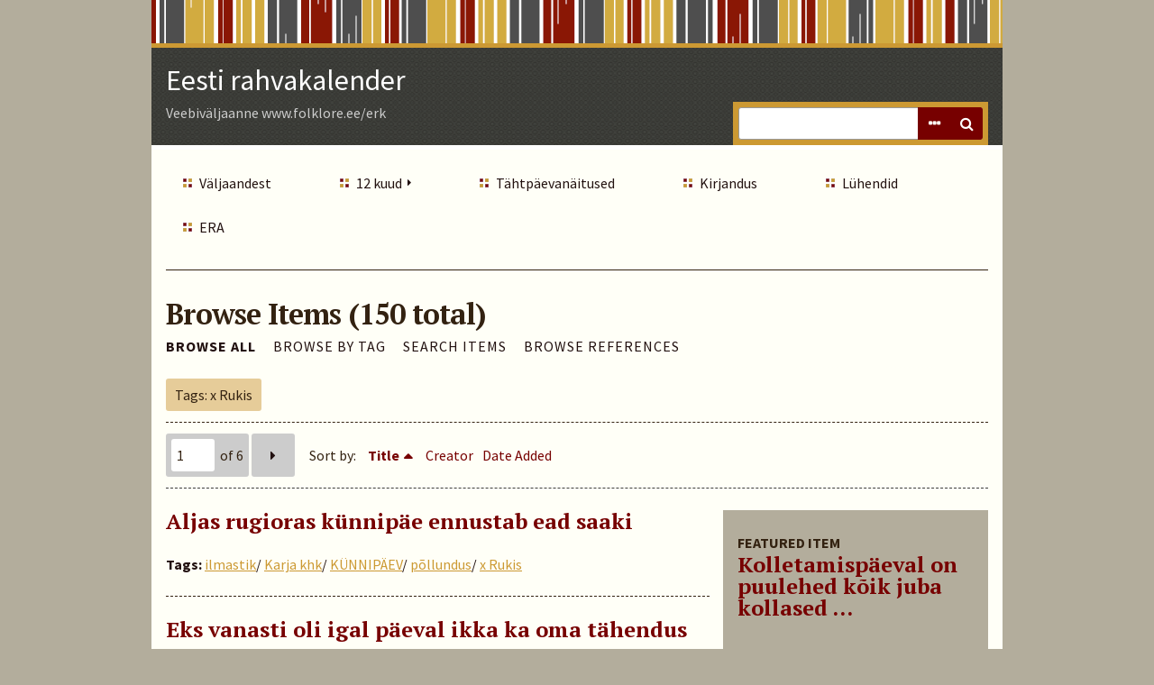

--- FILE ---
content_type: text/html; charset=utf-8
request_url: https://www.folklore.ee/erk/items/browse?tags=x+Rukis&sort_field=Dublin+Core%2CTitle&sort_dir=a
body_size: 5561
content:
<!DOCTYPE html>
<html lang="en-US" class="fall">
<head>
    <meta charset="utf-8">
    <meta name="viewport" content="width=device-width, initial-scale=1.0, maximum-scale=1.0, minimum-scale=1.0, user-scalable=yes" />
        <meta name="description" content="Veebiväljaanne www.folklore.ee/erk" />
    
    <title>Eesti rahvakalender | Browse Items</title>

    <link rel="alternate" type="application/rss+xml" title="Omeka RSS Feed" href="/erk/items/browse?tags=x+Rukis&amp;sort_field=Dublin+Core%2CTitle&amp;sort_dir=a&amp;output=rss2" /><link rel="alternate" type="application/atom+xml" title="Omeka Atom Feed" href="/erk/items/browse?tags=x+Rukis&amp;sort_field=Dublin+Core%2CTitle&amp;sort_dir=a&amp;output=atom" />
    <!-- Plugin Stuff -->
    
    <!-- Stylesheets -->
    <link href="/erk/plugins/Reference/views/public/css/reference.css?v=2.7" media="all" rel="stylesheet" type="text/css" >
<link href="/erk/plugins/Commenting/views/public/css/commenting.css?v=2.7" media="all" rel="stylesheet" type="text/css" >
<link href="/erk/application/views/scripts/css/iconfonts.css?v=2.7" media="all" rel="stylesheet" type="text/css" >
<link href="/erk/themes/rhythm/css/normalize.css?v=2.7" media="all" rel="stylesheet" type="text/css" >
<link href="/erk/themes/rhythm/css/style.css?v=2.7" media="all" rel="stylesheet" type="text/css" >
<link href="//fonts.googleapis.com/css?family=Source+Sans+Pro:400,700,400italic,700italic|PT+Serif:700" media="all" rel="stylesheet" type="text/css" >
    <!-- JavaScripts -->
        <script type="text/javascript" src="//ajax.googleapis.com/ajax/libs/jquery/1.12.4/jquery.min.js"></script>
<script type="text/javascript">
    //<!--
    window.jQuery || document.write("<script type=\"text\/javascript\" src=\"\/erk\/application\/views\/scripts\/javascripts\/vendor\/jquery.js?v=2.7\" charset=\"utf-8\"><\/script>")    //-->
</script>
<script type="text/javascript" src="//ajax.googleapis.com/ajax/libs/jqueryui/1.11.2/jquery-ui.min.js"></script>
<script type="text/javascript">
    //<!--
    window.jQuery.ui || document.write("<script type=\"text\/javascript\" src=\"\/erk\/application\/views\/scripts\/javascripts\/vendor\/jquery-ui.js?v=2.7\" charset=\"utf-8\"><\/script>")    //-->
</script>
<script type="text/javascript">
    //<!--
    jQuery.noConflict();    //-->
</script>
<script type="text/javascript" src="/erk/plugins/Commenting/views/public/javascripts/commenting.js?v=2.7"></script>
<script type="text/javascript" src="/erk/application/views/scripts/javascripts/vendor/tinymce//tinymce.min.js?v=2.7"></script>
<script type="text/javascript">
    //<!--
    Commenting.pluginRoot = 'http://www.folklore.ee/erk/commenting/comment/'    //-->
</script>
<script type="text/javascript" src="/erk/application/views/scripts/javascripts/globals.js?v=2.7"></script>
<script type="text/javascript" src="/erk/application/views/scripts/javascripts/vendor/jquery-accessibleMegaMenu.js?v=2.7"></script></head>
<body class="items browse">
    <a href="#content" id="skipnav">Skip to Main Content</a>
    
<div id="wrap">
    <header role="banner">
	    	            <div id="title-tagline">
            <div id="site-title"><a href="http://www.folklore.ee/erk" >Eesti rahvakalender</a>
</div>
            <p class="tagline">Veebiväljaanne www.folklore.ee/erk</p>        </div> <!-- end #site-title -->

        <div id="search-container" role="search">
                        <form id="search-form" name="search-form" action="/erk/search" method="get">    <input type="text" name="query" id="query" value="" title="Search">        <div id="advanced-form">
        <fieldset id="query-types">
            <legend>Search using this query type:</legend>
            <label><input type="radio" name="query_type" id="query_type-keyword" value="keyword" checked="checked">Keyword</label><br>
<label><input type="radio" name="query_type" id="query_type-boolean" value="boolean">Boolean</label><br>
<label><input type="radio" name="query_type" id="query_type-exact_match" value="exact_match">Exact match</label>        </fieldset>
                <fieldset id="record-types">
            <legend>Search only these record types:</legend>
                        <input type="checkbox" name="record_types[]" id="record_types-Item" value="Item" checked="checked"> <label for="record_types-Item">Item</label><br>
                        <input type="checkbox" name="record_types[]" id="record_types-File" value="File" checked="checked"> <label for="record_types-File">File</label><br>
                        <input type="checkbox" name="record_types[]" id="record_types-Collection" value="Collection" checked="checked"> <label for="record_types-Collection">Collection</label><br>
                        <input type="checkbox" name="record_types[]" id="record_types-Exhibit" value="Exhibit" checked="checked"> <label for="record_types-Exhibit">Exhibit</label><br>
                        <input type="checkbox" name="record_types[]" id="record_types-ExhibitPage" value="ExhibitPage" checked="checked"> <label for="record_types-ExhibitPage">Exhibit Page</label><br>
                    </fieldset>
                <p><a href="/erk/items/search?tags=x+Rukis&amp;sort_field=Dublin+Core%2CTitle&amp;sort_dir=a">Advanced Search (Items only)</a></p>
    </div>
        <button name="submit_search" id="submit_search" type="submit" value="Search">Search</button></form>
                    </div>
    </header>

    <nav id="primary-nav" role="navigation">
            <ul class="navigation">
    <li>
        <a href="/erk/tutvustus">Väljaandest</a>
    </li>
    <li>
        <a href="/erk/tiitel">12 kuud</a>
        <ul>
            <li>
                <a href="http://www.folklore.ee/erk/exhibits/show/jaanuar">Jaanuar</a>
            </li>
            <li>
                <a href="http://www.folklore.ee/erk/exhibits/show/veebruar">Veebruar</a>
            </li>
            <li>
                <a href="http://www.folklore.ee/erk/exhibits/show/marts">Märts</a>
            </li>
            <li>
                <a href="http://www.folklore.ee/erk/exhibits/show/aprill">Aprill</a>
            </li>
            <li>
                <a href="http://www.folklore.ee/erk/exhibits/show/mai">Mai</a>
            </li>
            <li>
                <a href="http://www.folklore.ee/erk/exhibits/show/juuni">Juuni</a>
            </li>
            <li>
                <a href="http://www.folklore.ee/erk/exhibits/show/juuli">Juuli</a>
            </li>
            <li>
                <a href="http://www.folklore.ee/erk/exhibits/show/august">August</a>
            </li>
            <li>
                <a href="http://www.folklore.ee/erk/exhibits/show/september">September</a>
            </li>
            <li>
                <a href="http://www.folklore.ee/erk/exhibits/show/oktoober">Oktoober</a>
            </li>
            <li>
                <a href="http://www.folklore.ee/erk/exhibits/show/november">November</a>
            </li>
            <li>
                <a href="http://www.folklore.ee/erk/exhibits/show/detsember">Detsember</a>
            </li>
        </ul>
    </li>
    <li>
        <a href="/erk/exhibits">Tähtpäevanäitused</a>
    </li>
    <li>
        <a href="/erk/kirjandus">Kirjandus</a>
    </li>
    <li>
        <a href="/erk/luhendid">Lühendid</a>
    </li>
    <li>
        <a href="http://www.folklore.ee/era/">ERA</a>
    </li>
</ul>    </nav>  <!-- end #primary-nav -->

    <div id="content" role="main" tabindex="-1">
        
<h1>Browse Items (150 total)</h1>

<nav class="items-nav navigation secondary-nav">
    <ul class="navigation">
    <li class="active">
        <a href="/erk/items/browse">Browse All</a>
    </li>
    <li>
        <a href="/erk/items/tags">Browse by Tag</a>
    </li>
    <li>
        <a href="/erk/items/search">Search Items</a>
    </li>
    <li>
        <a href="/erk/references">Browse References</a>
    </li>
</ul></nav>

<div id="item-filters"><ul><li class="tags">Tags: x Rukis</li></ul></div>
<nav class="pagination-nav" aria-label="Pagination">
    <ul class="pagination">
        
        <li class="page-input">
        <form action="/erk/items/browse" method="get" accept-charset="utf-8">
        <input type="hidden" name="tags" value="x Rukis" id="tags"><input type="hidden" name="sort_field" value="Dublin Core,Title" id="sort_field"><input type="hidden" name="sort_dir" value="a" id="sort_dir"><input type="text" name="page" title="Current Page" value="1"> of 6        </form>
        </li>

                <!-- Next page link -->
        <li class="pagination_next">
                        <a rel="next" href="/erk/items/browse?tags=x+Rukis&amp;sort_field=Dublin+Core%2CTitle&amp;sort_dir=a&amp;page=2">Next Page</a>
        </li>
            </ul>
</nav>



<div id="sort-links">
    <span class="sort-label">Sort by: </span><ul id="sort-links-list"><li class="sorting asc" ><a href="/erk/items/browse?tags=x+Rukis&amp;sort_field=Dublin+Core%2CTitle&amp;sort_dir=d">Title</a></li><li  ><a href="/erk/items/browse?tags=x+Rukis&amp;sort_field=Dublin+Core%2CCreator&amp;sort_dir=a">Creator</a></li><li  ><a href="/erk/items/browse?tags=x+Rukis&amp;sort_field=added&amp;sort_dir=a">Date Added</a></li></ul></div>


<div id="featured-item">
    <h2>Featured Item</h2>
    <div class="item record">
        <h3><a href="/erk/items/show/49642">Kolletamispäeval on puulehed kõik juba kollased ...</a></h3>
        </div>
</div>

<div class="items-list">
        <div class="item hentry">
        <h2><a href="/erk/items/show/45814" class="permalink">Aljas rugioras künnipäe ennustab ead saaki</a></h2>
        <div class="item-meta">
            
            
                <div class="tags"><p><strong>Tags:</strong>
            <a href="/erk/items/browse?tags=ilmastik" rel="tag">ilmastik</a>/ <a href="/erk/items/browse?tags=Karja+khk" rel="tag">Karja khk</a>/ <a href="/erk/items/browse?tags=K%C3%9CNNIP%C3%84EV" rel="tag">KÜNNIPÄEV</a>/ <a href="/erk/items/browse?tags=p%C3%B5llundus" rel="tag">põllundus</a>/ <a href="/erk/items/browse?tags=x+Rukis" rel="tag">x Rukis</a></p>
        </div>
            
        <span class="Z3988" title="ctx_ver=Z39.88-2004&amp;rft_val_fmt=info%3Aofi%2Ffmt%3Akev%3Amtx%3Adc&amp;rfr_id=info%3Asid%2Fomeka.org%3Agenerator&amp;rft.source=%E2%80%9EEesti+rahvakalender%E2%80%9C&amp;rft.title=Aljas+rugioras+k%C3%BCnnip%C3%A4e+ennustab+ead+saaki&amp;rft.type=Kalendriteade&amp;rft.identifier=http%3A%2F%2Fwww.folklore.ee%2Ferk%2Fitems%2Fbrowse"></span>    
        </div><!-- end class="item-meta" -->
    </div><!-- end class="item hentry" -->
        <div class="item hentry">
        <h2><a href="/erk/items/show/48579" class="permalink">Eks vanasti oli igal päeval ikka ka oma tähendus …</a></h2>
        <div class="item-meta">
            
            
                <div class="tags"><p><strong>Tags:</strong>
            <a href="/erk/items/browse?tags=JAKOBIP%C3%84EV" rel="tag">JAKOBIPÄEV</a>/ <a href="/erk/items/browse?tags=Kullamaa+khk" rel="tag">Kullamaa khk</a>/ <a href="/erk/items/browse?tags=p%C3%B5llundus" rel="tag">põllundus</a>/ <a href="/erk/items/browse?tags=x+Rukis" rel="tag">x Rukis</a></p>
        </div>
            
        <span class="Z3988" title="ctx_ver=Z39.88-2004&amp;rft_val_fmt=info%3Aofi%2Ffmt%3Akev%3Amtx%3Adc&amp;rfr_id=info%3Asid%2Fomeka.org%3Agenerator&amp;rft.source=%E2%80%9EEesti+rahvakalender%E2%80%9C&amp;rft.title=Eks+vanasti+oli+igal+p%C3%A4eval+ikka+ka+oma+t%C3%A4hendus+%E2%80%A6&amp;rft.type=Kalendriteade&amp;rft.identifier=http%3A%2F%2Fwww.folklore.ee%2Ferk%2Fitems%2Fbrowse"></span>    
        </div><!-- end class="item-meta" -->
    </div><!-- end class="item hentry" -->
        <div class="item hentry">
        <h2><a href="/erk/items/show/48809" class="permalink">Enne labõrõdsõpäeva ei tohitud reht peksa tulevalgusel …</a></h2>
        <div class="item-meta">
            
            
                <div class="tags"><p><strong>Tags:</strong>
            <a href="/erk/items/browse?tags=Hargla+khk" rel="tag">Hargla khk</a>/ <a href="/erk/items/browse?tags=LAURITSAP%C3%84EV" rel="tag">LAURITSAPÄEV</a>/ <a href="/erk/items/browse?tags=p%C3%B5llundus" rel="tag">põllundus</a>/ <a href="/erk/items/browse?tags=tuli" rel="tag">tuli</a>/ <a href="/erk/items/browse?tags=x+Rukis" rel="tag">x Rukis</a></p>
        </div>
            
        <span class="Z3988" title="ctx_ver=Z39.88-2004&amp;rft_val_fmt=info%3Aofi%2Ffmt%3Akev%3Amtx%3Adc&amp;rfr_id=info%3Asid%2Fomeka.org%3Agenerator&amp;rft.source=%E2%80%9EEesti+rahvakalender%E2%80%9C&amp;rft.title=Enne+lab%C3%B5r%C3%B5ds%C3%B5p%C3%A4eva+ei+tohitud+reht+peksa+tulevalgusel+%E2%80%A6&amp;rft.type=Kalendriteade&amp;rft.identifier=http%3A%2F%2Fwww.folklore.ee%2Ferk%2Fitems%2Fbrowse"></span>    
        </div><!-- end class="item-meta" -->
    </div><!-- end class="item hentry" -->
        <div class="item hentry">
        <h2><a href="/erk/items/show/48811" class="permalink">Enne lauritsapäeva ei võidud tulega reht peksa …</a></h2>
        <div class="item-meta">
            
            
                <div class="tags"><p><strong>Tags:</strong>
            <a href="/erk/items/browse?tags=LAURITSAP%C3%84EV" rel="tag">LAURITSAPÄEV</a>/ <a href="/erk/items/browse?tags=p%C3%B5llundus" rel="tag">põllundus</a>/ <a href="/erk/items/browse?tags=P%C3%B5lva+khk" rel="tag">Põlva khk</a>/ <a href="/erk/items/browse?tags=tuli" rel="tag">tuli</a>/ <a href="/erk/items/browse?tags=x+Rukis" rel="tag">x Rukis</a></p>
        </div>
            
        <span class="Z3988" title="ctx_ver=Z39.88-2004&amp;rft_val_fmt=info%3Aofi%2Ffmt%3Akev%3Amtx%3Adc&amp;rfr_id=info%3Asid%2Fomeka.org%3Agenerator&amp;rft.source=%E2%80%9EEesti+rahvakalender%E2%80%9C&amp;rft.title=Enne+lauritsap%C3%A4eva+ei+v%C3%B5idud+tulega+reht+peksa+%E2%80%A6&amp;rft.type=Kalendriteade&amp;rft.identifier=http%3A%2F%2Fwww.folklore.ee%2Ferk%2Fitems%2Fbrowse"></span>    
        </div><!-- end class="item-meta" -->
    </div><!-- end class="item hentry" -->
        <div class="item hentry">
        <h2><a href="/erk/items/show/48983" class="permalink">Enne maarjapäeva kolm päeva …</a></h2>
        <div class="item-meta">
            
            
                <div class="tags"><p><strong>Tags:</strong>
            <a href="/erk/items/browse?tags=Iisaku+khk" rel="tag">Iisaku khk</a>/ <a href="/erk/items/browse?tags=p%C3%B5llundus" rel="tag">põllundus</a>/ <a href="/erk/items/browse?tags=p%C3%BChitsemine" rel="tag">pühitsemine</a>/ <a href="/erk/items/browse?tags=RUKKIMAARJAP%C3%84EV" rel="tag">RUKKIMAARJAPÄEV</a>/ <a href="/erk/items/browse?tags=x+Rukis" rel="tag">x Rukis</a></p>
        </div>
            
        <span class="Z3988" title="ctx_ver=Z39.88-2004&amp;rft_val_fmt=info%3Aofi%2Ffmt%3Akev%3Amtx%3Adc&amp;rfr_id=info%3Asid%2Fomeka.org%3Agenerator&amp;rft.source=%E2%80%9EEesti+rahvakalender%E2%80%9C&amp;rft.title=Enne+maarjap%C3%A4eva+kolm+p%C3%A4eva+%E2%80%A6&amp;rft.type=Kalendriteade&amp;rft.identifier=http%3A%2F%2Fwww.folklore.ee%2Ferk%2Fitems%2Fbrowse"></span>    
        </div><!-- end class="item-meta" -->
    </div><!-- end class="item hentry" -->
        <div class="item hentry">
        <h2><a href="/erk/items/show/48721" class="permalink">Enne oleksipäeva pidid vanasti kõik külipõllud äästetud …</a></h2>
        <div class="item-meta">
            
            
                <div class="tags"><p><strong>Tags:</strong>
            <a href="/erk/items/browse?tags=OLEVIP%C3%84EV" rel="tag">OLEVIPÄEV</a>/ <a href="/erk/items/browse?tags=p%C3%B5llundus" rel="tag">põllundus</a>/ <a href="/erk/items/browse?tags=P%C3%BCha+khk" rel="tag">Püha khk</a>/ <a href="/erk/items/browse?tags=putukad" rel="tag">putukad</a>/ <a href="/erk/items/browse?tags=x+Rukis" rel="tag">x Rukis</a></p>
        </div>
            
        <span class="Z3988" title="ctx_ver=Z39.88-2004&amp;rft_val_fmt=info%3Aofi%2Ffmt%3Akev%3Amtx%3Adc&amp;rfr_id=info%3Asid%2Fomeka.org%3Agenerator&amp;rft.source=%E2%80%9EEesti+rahvakalender%E2%80%9C&amp;rft.title=Enne+oleksip%C3%A4eva+pidid+vanasti+k%C3%B5ik+k%C3%BClip%C3%B5llud+%C3%A4%C3%A4stetud+%E2%80%A6&amp;rft.type=Kalendriteade&amp;rft.identifier=http%3A%2F%2Fwww.folklore.ee%2Ferk%2Fitems%2Fbrowse"></span>    
        </div><!-- end class="item-meta" -->
    </div><!-- end class="item hentry" -->
        <div class="item hentry">
        <h2><a href="/erk/items/show/49034" class="permalink">Enne pärtespäivä piäp kolm päivä olema rukis tehtud …</a></h2>
        <div class="item-meta">
            
            
                <div class="tags"><p><strong>Tags:</strong>
            <a href="/erk/items/browse?tags=P%C3%84RTLIP%C3%84EV" rel="tag">PÄRTLIPÄEV</a>/ <a href="/erk/items/browse?tags=p%C3%B5llundus" rel="tag">põllundus</a>/ <a href="/erk/items/browse?tags=R%C3%A4pina+khk" rel="tag">Räpina khk</a>/ <a href="/erk/items/browse?tags=x+Rukis" rel="tag">x Rukis</a></p>
        </div>
            
        <span class="Z3988" title="ctx_ver=Z39.88-2004&amp;rft_val_fmt=info%3Aofi%2Ffmt%3Akev%3Amtx%3Adc&amp;rfr_id=info%3Asid%2Fomeka.org%3Agenerator&amp;rft.source=%E2%80%9EEesti+rahvakalender%E2%80%9C&amp;rft.title=Enne+p%C3%A4rtesp%C3%A4iv%C3%A4+pi%C3%A4p+kolm+p%C3%A4iv%C3%A4+olema+rukis+tehtud+%E2%80%A6&amp;rft.type=Kalendriteade&amp;rft.identifier=http%3A%2F%2Fwww.folklore.ee%2Ferk%2Fitems%2Fbrowse"></span>    
        </div><!-- end class="item-meta" -->
    </div><!-- end class="item hentry" -->
        <div class="item hentry">
        <h2><a href="/erk/items/show/49042" class="permalink">Enne pärtlipäeva külvatakse vana seemnega …</a></h2>
        <div class="item-meta">
            
            
                <div class="tags"><p><strong>Tags:</strong>
            <a href="/erk/items/browse?tags=P%C3%84RTLIP%C3%84EV" rel="tag">PÄRTLIPÄEV</a>/ <a href="/erk/items/browse?tags=p%C3%B5llundus" rel="tag">põllundus</a>/ <a href="/erk/items/browse?tags=Vaivara+khk" rel="tag">Vaivara khk</a>/ <a href="/erk/items/browse?tags=x+Rukis" rel="tag">x Rukis</a></p>
        </div>
            
        <span class="Z3988" title="ctx_ver=Z39.88-2004&amp;rft_val_fmt=info%3Aofi%2Ffmt%3Akev%3Amtx%3Adc&amp;rfr_id=info%3Asid%2Fomeka.org%3Agenerator&amp;rft.source=%E2%80%9EEesti+rahvakalender%E2%80%9C&amp;rft.title=Enne+p%C3%A4rtlip%C3%A4eva+k%C3%BClvatakse+vana+seemnega+%E2%80%A6&amp;rft.type=Kalendriteade&amp;rft.identifier=http%3A%2F%2Fwww.folklore.ee%2Ferk%2Fitems%2Fbrowse"></span>    
        </div><!-- end class="item-meta" -->
    </div><!-- end class="item hentry" -->
        <div class="item hentry">
        <h2><a href="/erk/items/show/48973" class="permalink">Esimeseks ehk varajaseks talirukki külviajaks …</a></h2>
        <div class="item-meta">
            
            
                <div class="tags"><p><strong>Tags:</strong>
            <a href="/erk/items/browse?tags=P%C3%A4rnu+khk" rel="tag">Pärnu khk</a>/ <a href="/erk/items/browse?tags=p%C3%B5llundus" rel="tag">põllundus</a>/ <a href="/erk/items/browse?tags=RUKKIMAARJAP%C3%84EV" rel="tag">RUKKIMAARJAPÄEV</a>/ <a href="/erk/items/browse?tags=x+Rukis" rel="tag">x Rukis</a></p>
        </div>
            
        <span class="Z3988" title="ctx_ver=Z39.88-2004&amp;rft_val_fmt=info%3Aofi%2Ffmt%3Akev%3Amtx%3Adc&amp;rfr_id=info%3Asid%2Fomeka.org%3Agenerator&amp;rft.source=%E2%80%9EEesti+rahvakalender%E2%80%9C&amp;rft.title=Esimeseks+ehk+varajaseks+talirukki+k%C3%BClviajaks+%E2%80%A6&amp;rft.type=Kalendriteade&amp;rft.identifier=http%3A%2F%2Fwww.folklore.ee%2Ferk%2Fitems%2Fbrowse"></span>    
        </div><!-- end class="item-meta" -->
    </div><!-- end class="item hentry" -->
        <div class="item hentry">
        <h2><a href="/erk/items/show/48812" class="permalink">Esimesest ja sellest rehest, mis lauritsapäev ülal oli …</a></h2>
        <div class="item-meta">
            
            
                <div class="tags"><p><strong>Tags:</strong>
            <a href="/erk/items/browse?tags=Hanila+khk" rel="tag">Hanila khk</a>/ <a href="/erk/items/browse?tags=LAURITSAP%C3%84EV" rel="tag">LAURITSAPÄEV</a>/ <a href="/erk/items/browse?tags=p%C3%B5llundus" rel="tag">põllundus</a>/ <a href="/erk/items/browse?tags=putukad" rel="tag">putukad</a>/ <a href="/erk/items/browse?tags=x+Rukis" rel="tag">x Rukis</a></p>
        </div>
            
        <span class="Z3988" title="ctx_ver=Z39.88-2004&amp;rft_val_fmt=info%3Aofi%2Ffmt%3Akev%3Amtx%3Adc&amp;rfr_id=info%3Asid%2Fomeka.org%3Agenerator&amp;rft.source=%E2%80%9EEesti+rahvakalender%E2%80%9C&amp;rft.title=Esimesest+ja+sellest+rehest%2C+mis+lauritsap%C3%A4ev+%C3%BClal+oli+%E2%80%A6&amp;rft.type=Kalendriteade&amp;rft.identifier=http%3A%2F%2Fwww.folklore.ee%2Ferk%2Fitems%2Fbrowse"></span>    
        </div><!-- end class="item-meta" -->
    </div><!-- end class="item hentry" -->
        <div class="item hentry">
        <h2><a href="/erk/items/show/48575" class="permalink">Et vana kalender oli kaks nädalat edasi …</a></h2>
        <div class="item-meta">
            
            
                <div class="tags"><p><strong>Tags:</strong>
            <a href="/erk/items/browse?tags=JAKOBIP%C3%84EV" rel="tag">JAKOBIPÄEV</a>/ <a href="/erk/items/browse?tags=p%C3%B5llundus" rel="tag">põllundus</a>/ <a href="/erk/items/browse?tags=V%C3%A4ike-Maarja+khk" rel="tag">Väike-Maarja khk</a>/ <a href="/erk/items/browse?tags=x+Rukis" rel="tag">x Rukis</a></p>
        </div>
            
        <span class="Z3988" title="ctx_ver=Z39.88-2004&amp;rft_val_fmt=info%3Aofi%2Ffmt%3Akev%3Amtx%3Adc&amp;rfr_id=info%3Asid%2Fomeka.org%3Agenerator&amp;rft.source=%E2%80%9EEesti+rahvakalender%E2%80%9C&amp;rft.title=Et+vana+kalender+oli+kaks+n%C3%A4dalat+edasi+%E2%80%A6&amp;rft.type=Kalendriteade&amp;rft.identifier=http%3A%2F%2Fwww.folklore.ee%2Ferk%2Fitems%2Fbrowse"></span>    
        </div><!-- end class="item-meta" -->
    </div><!-- end class="item hentry" -->
        <div class="item hentry">
        <h2><a href="/erk/items/show/45337" class="permalink">Hää rukkisaak. Kui mõni aasta paastumaarjapäeval …</a></h2>
        <div class="item-meta">
            
            
                <div class="tags"><p><strong>Tags:</strong>
            <a href="/erk/items/browse?tags=metsloomad" rel="tag">metsloomad</a>/ <a href="/erk/items/browse?tags=PAASTUMAARJAP%C3%84EV" rel="tag">PAASTUMAARJAPÄEV</a>/ <a href="/erk/items/browse?tags=p%C3%B5llundus" rel="tag">põllundus</a>/ <a href="/erk/items/browse?tags=Saarde+khk" rel="tag">Saarde khk</a>/ <a href="/erk/items/browse?tags=x+Rukis" rel="tag">x Rukis</a></p>
        </div>
            
        <span class="Z3988" title="ctx_ver=Z39.88-2004&amp;rft_val_fmt=info%3Aofi%2Ffmt%3Akev%3Amtx%3Adc&amp;rfr_id=info%3Asid%2Fomeka.org%3Agenerator&amp;rft.source=%E2%80%9EEesti+rahvakalender%E2%80%9C&amp;rft.title=H%C3%A4%C3%A4+rukkisaak.+Kui+m%C3%B5ni+aasta+paastumaarjap%C3%A4eval+%E2%80%A6&amp;rft.type=Kalendriteade&amp;rft.identifier=http%3A%2F%2Fwww.folklore.ee%2Ferk%2Fitems%2Fbrowse"></span>    
        </div><!-- end class="item-meta" -->
    </div><!-- end class="item hentry" -->
        <div class="item hentry">
        <h2><a href="/erk/items/show/48484" class="permalink">Hanila köster Treimann jutustas vanadest pruukidest …</a></h2>
        <div class="item-meta">
            
            
                <div class="tags"><p><strong>Tags:</strong>
            <a href="/erk/items/browse?tags=Hanila+khk" rel="tag">Hanila khk</a>/ <a href="/erk/items/browse?tags=joogid" rel="tag">joogid</a>/ <a href="/erk/items/browse?tags=MARETAP%C3%84EV" rel="tag">MARETAPÄEV</a>/ <a href="/erk/items/browse?tags=ohverdamine" rel="tag">ohverdamine</a>/ <a href="/erk/items/browse?tags=p%C3%B5llundus" rel="tag">põllundus</a>/ <a href="/erk/items/browse?tags=p%C3%BChitsemine" rel="tag">pühitsemine</a>/ <a href="/erk/items/browse?tags=putukad" rel="tag">putukad</a>/ <a href="/erk/items/browse?tags=s%C3%B6%C3%B6gid" rel="tag">söögid</a>/ <a href="/erk/items/browse?tags=x+Rukis" rel="tag">x Rukis</a></p>
        </div>
            
        <span class="Z3988" title="ctx_ver=Z39.88-2004&amp;rft_val_fmt=info%3Aofi%2Ffmt%3Akev%3Amtx%3Adc&amp;rfr_id=info%3Asid%2Fomeka.org%3Agenerator&amp;rft.source=%E2%80%9EEesti+rahvakalender%E2%80%9C&amp;rft.title=Hanila+k%C3%B6ster+Treimann+jutustas+vanadest+pruukidest+%E2%80%A6&amp;rft.type=Kalendriteade&amp;rft.identifier=http%3A%2F%2Fwww.folklore.ee%2Ferk%2Fitems%2Fbrowse"></span>    
        </div><!-- end class="item-meta" -->
    </div><!-- end class="item hentry" -->
        <div class="item hentry">
        <h2><a href="/erk/items/show/49031" class="permalink">Jaagapäe akati rugirehesi tegema …</a></h2>
        <div class="item-meta">
            
            
                <div class="tags"><p><strong>Tags:</strong>
            <a href="/erk/items/browse?tags=JAAGUPIP%C3%84EV" rel="tag">JAAGUPIPÄEV</a>/ <a href="/erk/items/browse?tags=Mustjala+khk" rel="tag">Mustjala khk</a>/ <a href="/erk/items/browse?tags=P%C3%84RTLIP%C3%84EV" rel="tag">PÄRTLIPÄEV</a>/ <a href="/erk/items/browse?tags=p%C3%B5llundus" rel="tag">põllundus</a>/ <a href="/erk/items/browse?tags=x+Rukis" rel="tag">x Rukis</a></p>
        </div>
            
        <span class="Z3988" title="ctx_ver=Z39.88-2004&amp;rft_val_fmt=info%3Aofi%2Ffmt%3Akev%3Amtx%3Adc&amp;rfr_id=info%3Asid%2Fomeka.org%3Agenerator&amp;rft.source=%E2%80%9EEesti+rahvakalender%E2%80%9C&amp;rft.title=Jaagap%C3%A4e+akati+rugirehesi+tegema+%E2%80%A6&amp;rft.type=Kalendriteade&amp;rft.identifier=http%3A%2F%2Fwww.folklore.ee%2Ferk%2Fitems%2Fbrowse"></span>    
        </div><!-- end class="item-meta" -->
    </div><!-- end class="item hentry" -->
        <div class="item hentry">
        <h2><a href="/erk/items/show/48571" class="permalink">Jaagappäva kohta öeldi …</a></h2>
        <div class="item-meta">
            
            
                <div class="tags"><p><strong>Tags:</strong>
            <a href="/erk/items/browse?tags=aiandus" rel="tag">aiandus</a>/ <a href="/erk/items/browse?tags=H%C3%A4%C3%A4demeeste+khk" rel="tag">Häädemeeste khk</a>/ <a href="/erk/items/browse?tags=JAKOBIP%C3%84EV" rel="tag">JAKOBIPÄEV</a>/ <a href="/erk/items/browse?tags=LAURITSAP%C3%84EV" rel="tag">LAURITSAPÄEV</a>/ <a href="/erk/items/browse?tags=P%C3%84RTLIP%C3%84EV" rel="tag">PÄRTLIPÄEV</a>/ <a href="/erk/items/browse?tags=p%C3%B5llundus" rel="tag">põllundus</a>/ <a href="/erk/items/browse?tags=x+Rukis" rel="tag">x Rukis</a></p>
        </div>
            
        <span class="Z3988" title="ctx_ver=Z39.88-2004&amp;rft_val_fmt=info%3Aofi%2Ffmt%3Akev%3Amtx%3Adc&amp;rfr_id=info%3Asid%2Fomeka.org%3Agenerator&amp;rft.source=%E2%80%9EEesti+rahvakalender%E2%80%9C&amp;rft.title=Jaagapp%C3%A4va+kohta+%C3%B6eldi+%E2%80%A6&amp;rft.type=Kalendriteade&amp;rft.identifier=http%3A%2F%2Fwww.folklore.ee%2Ferk%2Fitems%2Fbrowse"></span>    
        </div><!-- end class="item-meta" -->
    </div><!-- end class="item hentry" -->
        <div class="item hentry">
        <h2><a href="/erk/items/show/48559" class="permalink">Jaagup hädakakk, Laurits lai leib, Pärtel perepäts</a></h2>
        <div class="item-meta">
            
            
                <div class="tags"><p><strong>Tags:</strong>
            <a href="/erk/items/browse?tags=JAKOBIP%C3%84EV" rel="tag">JAKOBIPÄEV</a>/ <a href="/erk/items/browse?tags=Kuusalu+khk" rel="tag">Kuusalu khk</a>/ <a href="/erk/items/browse?tags=LAURITSAP%C3%84EV" rel="tag">LAURITSAPÄEV</a>/ <a href="/erk/items/browse?tags=P%C3%84RTLIP%C3%84EV" rel="tag">PÄRTLIPÄEV</a>/ <a href="/erk/items/browse?tags=p%C3%B5llundus" rel="tag">põllundus</a>/ <a href="/erk/items/browse?tags=s%C3%B6%C3%B6gid" rel="tag">söögid</a>/ <a href="/erk/items/browse?tags=x+Rukis" rel="tag">x Rukis</a></p>
        </div>
            
        <span class="Z3988" title="ctx_ver=Z39.88-2004&amp;rft_val_fmt=info%3Aofi%2Ffmt%3Akev%3Amtx%3Adc&amp;rfr_id=info%3Asid%2Fomeka.org%3Agenerator&amp;rft.source=%E2%80%9EEesti+rahvakalender%E2%80%9C&amp;rft.title=Jaagup+h%C3%A4dakakk%2C+Laurits+lai+leib%2C+P%C3%A4rtel+perep%C3%A4ts&amp;rft.type=Kalendriteade&amp;rft.identifier=http%3A%2F%2Fwww.folklore.ee%2Ferk%2Fitems%2Fbrowse"></span>    
        </div><!-- end class="item-meta" -->
    </div><!-- end class="item hentry" -->
        <div class="item hentry">
        <h2><a href="/erk/items/show/48557" class="permalink">Jaagup hädauudis, Laurits lai leib</a></h2>
        <div class="item-meta">
            
            
                <div class="tags"><p><strong>Tags:</strong>
            <a href="/erk/items/browse?tags=JAKOBIP%C3%84EV" rel="tag">JAKOBIPÄEV</a>/ <a href="/erk/items/browse?tags=LAURITSAP%C3%84EV" rel="tag">LAURITSAPÄEV</a>/ <a href="/erk/items/browse?tags=p%C3%B5llundus" rel="tag">põllundus</a>/ <a href="/erk/items/browse?tags=Rakvere+khk" rel="tag">Rakvere khk</a>/ <a href="/erk/items/browse?tags=s%C3%B6%C3%B6gid" rel="tag">söögid</a>/ <a href="/erk/items/browse?tags=x+Rukis" rel="tag">x Rukis</a></p>
        </div>
            
        <span class="Z3988" title="ctx_ver=Z39.88-2004&amp;rft_val_fmt=info%3Aofi%2Ffmt%3Akev%3Amtx%3Adc&amp;rfr_id=info%3Asid%2Fomeka.org%3Agenerator&amp;rft.source=%E2%80%9EEesti+rahvakalender%E2%80%9C&amp;rft.title=Jaagup+h%C3%A4dauudis%2C+Laurits+lai+leib&amp;rft.type=Kalendriteade&amp;rft.identifier=http%3A%2F%2Fwww.folklore.ee%2Ferk%2Fitems%2Fbrowse"></span>    
        </div><!-- end class="item-meta" -->
    </div><!-- end class="item hentry" -->
        <div class="item hentry">
        <h2><a href="/erk/items/show/48569" class="permalink">Jaagup küsib: „Kus on rukkid?“ Laurits aga: „Kus on nisud?“</a></h2>
        <div class="item-meta">
            
            
                <div class="tags"><p><strong>Tags:</strong>
            <a href="/erk/items/browse?tags=JAKOBIP%C3%84EV" rel="tag">JAKOBIPÄEV</a>/ <a href="/erk/items/browse?tags=LAURITSAP%C3%84EV" rel="tag">LAURITSAPÄEV</a>/ <a href="/erk/items/browse?tags=N%C3%B5o+khk" rel="tag">Nõo khk</a>/ <a href="/erk/items/browse?tags=p%C3%B5llundus" rel="tag">põllundus</a>/ <a href="/erk/items/browse?tags=R%C3%B5ngu+khk" rel="tag">Rõngu khk</a>/ <a href="/erk/items/browse?tags=x+Rukis" rel="tag">x Rukis</a></p>
        </div>
            
        <span class="Z3988" title="ctx_ver=Z39.88-2004&amp;rft_val_fmt=info%3Aofi%2Ffmt%3Akev%3Amtx%3Adc&amp;rfr_id=info%3Asid%2Fomeka.org%3Agenerator&amp;rft.source=%E2%80%9EEesti+rahvakalender%E2%80%9C&amp;rft.title=Jaagup+k%C3%BCsib%3A+%E2%80%9EKus+on+rukkid%3F%E2%80%9C+Laurits+aga%3A+%E2%80%9EKus+on+nisud%3F%E2%80%9C&amp;rft.type=Kalendriteade&amp;rft.identifier=http%3A%2F%2Fwww.folklore.ee%2Ferk%2Fitems%2Fbrowse"></span>    
        </div><!-- end class="item-meta" -->
    </div><!-- end class="item hentry" -->
        <div class="item hentry">
        <h2><a href="/erk/items/show/48582" class="permalink">Jaagupipäeval hakati taliviljaseemet tegema</a></h2>
        <div class="item-meta">
            
            
                <div class="tags"><p><strong>Tags:</strong>
            <a href="/erk/items/browse?tags=JAKOBIP%C3%84EV" rel="tag">JAKOBIPÄEV</a>/ <a href="/erk/items/browse?tags=Muhu+khk" rel="tag">Muhu khk</a>/ <a href="/erk/items/browse?tags=p%C3%B5llundus" rel="tag">põllundus</a>/ <a href="/erk/items/browse?tags=x+Rukis" rel="tag">x Rukis</a></p>
        </div>
            
        <span class="Z3988" title="ctx_ver=Z39.88-2004&amp;rft_val_fmt=info%3Aofi%2Ffmt%3Akev%3Amtx%3Adc&amp;rfr_id=info%3Asid%2Fomeka.org%3Agenerator&amp;rft.source=%E2%80%9EEesti+rahvakalender%E2%80%9C&amp;rft.title=Jaagupip%C3%A4eval+hakati+taliviljaseemet+tegema&amp;rft.type=Kalendriteade&amp;rft.identifier=http%3A%2F%2Fwww.folklore.ee%2Ferk%2Fitems%2Fbrowse"></span>    
        </div><!-- end class="item-meta" -->
    </div><!-- end class="item hentry" -->
        <div class="item hentry">
        <h2><a href="/erk/items/show/48556" class="permalink">Jaakobipääval jahuleem, olevipäävas uus leib</a></h2>
        <div class="item-meta">
            
            
                <div class="tags"><p><strong>Tags:</strong>
            <a href="/erk/items/browse?tags=Hanila+khk" rel="tag">Hanila khk</a>/ <a href="/erk/items/browse?tags=JAKOBIP%C3%84EV" rel="tag">JAKOBIPÄEV</a>/ <a href="/erk/items/browse?tags=OLEVIP%C3%84EV" rel="tag">OLEVIPÄEV</a>/ <a href="/erk/items/browse?tags=p%C3%B5llundus" rel="tag">põllundus</a>/ <a href="/erk/items/browse?tags=s%C3%B6%C3%B6gid" rel="tag">söögid</a>/ <a href="/erk/items/browse?tags=x+Rukis" rel="tag">x Rukis</a></p>
        </div>
            
        <span class="Z3988" title="ctx_ver=Z39.88-2004&amp;rft_val_fmt=info%3Aofi%2Ffmt%3Akev%3Amtx%3Adc&amp;rfr_id=info%3Asid%2Fomeka.org%3Agenerator&amp;rft.source=%E2%80%9EEesti+rahvakalender%E2%80%9C&amp;rft.title=Jaakobip%C3%A4%C3%A4val+jahuleem%2C+olevip%C3%A4%C3%A4vas+uus+leib&amp;rft.type=Kalendriteade&amp;rft.identifier=http%3A%2F%2Fwww.folklore.ee%2Ferk%2Fitems%2Fbrowse"></span>    
        </div><!-- end class="item-meta" -->
    </div><!-- end class="item hentry" -->
        <div class="item hentry">
        <h2><a href="/erk/items/show/48718" class="permalink">Jaakobipääval leigatakse hädaleiba, olevipäävas õiget leiba</a></h2>
        <div class="item-meta">
            
            
                <div class="tags"><p><strong>Tags:</strong>
            <a href="/erk/items/browse?tags=Hanila+khk" rel="tag">Hanila khk</a>/ <a href="/erk/items/browse?tags=JAAGUPIP%C3%84EV" rel="tag">JAAGUPIPÄEV</a>/ <a href="/erk/items/browse?tags=OLEVIP%C3%84EV" rel="tag">OLEVIPÄEV</a>/ <a href="/erk/items/browse?tags=p%C3%B5llundus" rel="tag">põllundus</a>/ <a href="/erk/items/browse?tags=s%C3%B6%C3%B6gid" rel="tag">söögid</a>/ <a href="/erk/items/browse?tags=x+Rukis" rel="tag">x Rukis</a></p>
        </div>
            
        <span class="Z3988" title="ctx_ver=Z39.88-2004&amp;rft_val_fmt=info%3Aofi%2Ffmt%3Akev%3Amtx%3Adc&amp;rfr_id=info%3Asid%2Fomeka.org%3Agenerator&amp;rft.source=%E2%80%9EEesti+rahvakalender%E2%80%9C&amp;rft.title=Jaakobip%C3%A4%C3%A4val+leigatakse+h%C3%A4daleiba%2C+olevip%C3%A4%C3%A4vas+%C3%B5iget+leiba&amp;rft.type=Kalendriteade&amp;rft.identifier=http%3A%2F%2Fwww.folklore.ee%2Ferk%2Fitems%2Fbrowse"></span>    
        </div><!-- end class="item-meta" -->
    </div><!-- end class="item hentry" -->
        <div class="item hentry">
        <h2><a href="/erk/items/show/48560" class="permalink">Jaan jakuga, Jakob pätsiga ...</a></h2>
        <div class="item-meta">
            
            
                <div class="tags"><p><strong>Tags:</strong>
            <a href="/erk/items/browse?tags=JAANIP%C3%84EV" rel="tag">JAANIPÄEV</a>/ <a href="/erk/items/browse?tags=JAKOBIP%C3%84EV" rel="tag">JAKOBIPÄEV</a>/ <a href="/erk/items/browse?tags=p%C3%B5llundus" rel="tag">põllundus</a>/ <a href="/erk/items/browse?tags=s%C3%B6%C3%B6gid" rel="tag">söögid</a>/ <a href="/erk/items/browse?tags=Tartu+linn" rel="tag">Tartu linn</a>/ <a href="/erk/items/browse?tags=x+Rukis" rel="tag">x Rukis</a></p>
        </div>
            
        <span class="Z3988" title="ctx_ver=Z39.88-2004&amp;rft_val_fmt=info%3Aofi%2Ffmt%3Akev%3Amtx%3Adc&amp;rfr_id=info%3Asid%2Fomeka.org%3Agenerator&amp;rft.source=%E2%80%9EEesti+rahvakalender%E2%80%9C&amp;rft.title=Jaan+jakuga%2C+Jakob+p%C3%A4tsiga+...&amp;rft.type=Kalendriteade&amp;rft.identifier=http%3A%2F%2Fwww.folklore.ee%2Ferk%2Fitems%2Fbrowse"></span>    
        </div><!-- end class="item-meta" -->
    </div><!-- end class="item hentry" -->
        <div class="item hentry">
        <h2><a href="/erk/items/show/48554" class="permalink">Jaanipäävaga algab heinatöö …</a></h2>
        <div class="item-meta">
            
            
                <div class="tags"><p><strong>Tags:</strong>
            <a href="/erk/items/browse?tags=heinategu" rel="tag">heinategu</a>/ <a href="/erk/items/browse?tags=JAANIP%C3%84EV" rel="tag">JAANIPÄEV</a>/ <a href="/erk/items/browse?tags=JAKOBIP%C3%84EV" rel="tag">JAKOBIPÄEV</a>/ <a href="/erk/items/browse?tags=p%C3%B5llundus" rel="tag">põllundus</a>/ <a href="/erk/items/browse?tags=s%C3%B6%C3%B6gid" rel="tag">söögid</a>/ <a href="/erk/items/browse?tags=SUVISTED" rel="tag">SUVISTED</a>/ <a href="/erk/items/browse?tags=Viru-Nigula+khk" rel="tag">Viru-Nigula khk</a>/ <a href="/erk/items/browse?tags=x+Rukis" rel="tag">x Rukis</a></p>
        </div>
            
        <span class="Z3988" title="ctx_ver=Z39.88-2004&amp;rft_val_fmt=info%3Aofi%2Ffmt%3Akev%3Amtx%3Adc&amp;rfr_id=info%3Asid%2Fomeka.org%3Agenerator&amp;rft.source=%E2%80%9EEesti+rahvakalender%E2%80%9C&amp;rft.title=Jaanip%C3%A4%C3%A4vaga+algab+heinat%C3%B6%C3%B6+%E2%80%A6&amp;rft.type=Kalendriteade&amp;rft.identifier=http%3A%2F%2Fwww.folklore.ee%2Ferk%2Fitems%2Fbrowse"></span>    
        </div><!-- end class="item-meta" -->
    </div><!-- end class="item hentry" -->
        <div class="item hentry">
        <h2><a href="/erk/items/show/47904" class="permalink">Jaanipäevaks arvatakse röale juba pool tera sisse kasunud …</a></h2>
        <div class="item-meta">
            
            
                <div class="tags"><p><strong>Tags:</strong>
            <a href="/erk/items/browse?tags=JAANIP%C3%84EV" rel="tag">JAANIPÄEV</a>/ <a href="/erk/items/browse?tags=p%C3%B5llundus" rel="tag">põllundus</a>/ <a href="/erk/items/browse?tags=Sangaste+khk" rel="tag">Sangaste khk</a>/ <a href="/erk/items/browse?tags=x+Rukis" rel="tag">x Rukis</a></p>
        </div>
            
        <span class="Z3988" title="ctx_ver=Z39.88-2004&amp;rft_val_fmt=info%3Aofi%2Ffmt%3Akev%3Amtx%3Adc&amp;rfr_id=info%3Asid%2Fomeka.org%3Agenerator&amp;rft.source=%E2%80%9EEesti+rahvakalender%E2%80%9C&amp;rft.title=Jaanip%C3%A4evaks+arvatakse+r%C3%B6ale+juba+pool+tera+sisse+kasunud+%E2%80%A6&amp;rft.type=Kalendriteade&amp;rft.identifier=http%3A%2F%2Fwww.folklore.ee%2Ferk%2Fitems%2Fbrowse"></span>    
        </div><!-- end class="item-meta" -->
    </div><!-- end class="item hentry" -->
        <div class="item hentry">
        <h2><a href="/erk/items/show/48824" class="permalink">Jaanipäevaks tuli kesakünd lõpetada …</a></h2>
        <div class="item-meta">
            
            
                <div class="tags"><p><strong>Tags:</strong>
            <a href="/erk/items/browse?tags=JAAGUPIP%C3%84EV" rel="tag">JAAGUPIPÄEV</a>/ <a href="/erk/items/browse?tags=JAANIP%C3%84EV" rel="tag">JAANIPÄEV</a>/ <a href="/erk/items/browse?tags=LAURITSAP%C3%84EV" rel="tag">LAURITSAPÄEV</a>/ <a href="/erk/items/browse?tags=p%C3%B5llundus" rel="tag">põllundus</a>/ <a href="/erk/items/browse?tags=Viru-Jaagupi+khk" rel="tag">Viru-Jaagupi khk</a>/ <a href="/erk/items/browse?tags=x+Rukis" rel="tag">x Rukis</a></p>
        </div>
            
        <span class="Z3988" title="ctx_ver=Z39.88-2004&amp;rft_val_fmt=info%3Aofi%2Ffmt%3Akev%3Amtx%3Adc&amp;rfr_id=info%3Asid%2Fomeka.org%3Agenerator&amp;rft.source=%E2%80%9EEesti+rahvakalender%E2%80%9C&amp;rft.title=Jaanip%C3%A4evaks+tuli+kesak%C3%BCnd+l%C3%B5petada+%E2%80%A6&amp;rft.type=Kalendriteade&amp;rft.identifier=http%3A%2F%2Fwww.folklore.ee%2Ferk%2Fitems%2Fbrowse"></span>    
        </div><!-- end class="item-meta" -->
    </div><!-- end class="item hentry" -->
    </div>

<nav class="pagination-nav" aria-label="Pagination">
    <ul class="pagination">
        
        <li class="page-input">
        <form action="/erk/items/browse" method="get" accept-charset="utf-8">
        <input type="hidden" name="tags" value="x Rukis" id="tags"><input type="hidden" name="sort_field" value="Dublin Core,Title" id="sort_field"><input type="hidden" name="sort_dir" value="a" id="sort_dir"><input type="text" name="page" title="Current Page" value="1"> of 6        </form>
        </li>

                <!-- Next page link -->
        <li class="pagination_next">
                        <a rel="next" href="/erk/items/browse?tags=x+Rukis&amp;sort_field=Dublin+Core%2CTitle&amp;sort_dir=a&amp;page=2">Next Page</a>
        </li>
            </ul>
</nav>


<div id="outputs">
    <span class="outputs-label">Output Formats</span>
                <p id="output-format-list">
        <a href="/erk/items/browse?tags=x+Rukis&amp;sort_field=Dublin+Core%2CTitle&amp;sort_dir=a&amp;output=atom">atom</a>, <a href="/erk/items/browse?tags=x+Rukis&amp;sort_field=Dublin+Core%2CTitle&amp;sort_dir=a&amp;output=dc-rdf">dc-rdf</a>, <a href="/erk/items/browse?tags=x+Rukis&amp;sort_field=Dublin+Core%2CTitle&amp;sort_dir=a&amp;output=dcmes-xml">dcmes-xml</a>, <a href="/erk/items/browse?tags=x+Rukis&amp;sort_field=Dublin+Core%2CTitle&amp;sort_dir=a&amp;output=json">json</a>, <a href="/erk/items/browse?tags=x+Rukis&amp;sort_field=Dublin+Core%2CTitle&amp;sort_dir=a&amp;output=omeka-xml">omeka-xml</a>, <a href="/erk/items/browse?tags=x+Rukis&amp;sort_field=Dublin+Core%2CTitle&amp;sort_dir=a&amp;output=rss2">rss2</a>        </p>
    </div>


        </div>

        <footer role="contentinfo">

            <nav id="bottom-nav">
                <ul class="navigation">
    <li>
        <a href="/erk/tutvustus">Väljaandest</a>
    </li>
    <li>
        <a href="/erk/tiitel">12 kuud</a>
        <ul>
            <li>
                <a href="http://www.folklore.ee/erk/exhibits/show/jaanuar">Jaanuar</a>
            </li>
            <li>
                <a href="http://www.folklore.ee/erk/exhibits/show/veebruar">Veebruar</a>
            </li>
            <li>
                <a href="http://www.folklore.ee/erk/exhibits/show/marts">Märts</a>
            </li>
            <li>
                <a href="http://www.folklore.ee/erk/exhibits/show/aprill">Aprill</a>
            </li>
            <li>
                <a href="http://www.folklore.ee/erk/exhibits/show/mai">Mai</a>
            </li>
            <li>
                <a href="http://www.folklore.ee/erk/exhibits/show/juuni">Juuni</a>
            </li>
            <li>
                <a href="http://www.folklore.ee/erk/exhibits/show/juuli">Juuli</a>
            </li>
            <li>
                <a href="http://www.folklore.ee/erk/exhibits/show/august">August</a>
            </li>
            <li>
                <a href="http://www.folklore.ee/erk/exhibits/show/september">September</a>
            </li>
            <li>
                <a href="http://www.folklore.ee/erk/exhibits/show/oktoober">Oktoober</a>
            </li>
            <li>
                <a href="http://www.folklore.ee/erk/exhibits/show/november">November</a>
            </li>
            <li>
                <a href="http://www.folklore.ee/erk/exhibits/show/detsember">Detsember</a>
            </li>
        </ul>
    </li>
    <li>
        <a href="/erk/exhibits">Tähtpäevanäitused</a>
    </li>
    <li>
        <a href="/erk/kirjandus">Kirjandus</a>
    </li>
    <li>
        <a href="/erk/luhendid">Lühendid</a>
    </li>
    <li>
        <a href="http://www.folklore.ee/era/">ERA</a>
    </li>
</ul>            </nav>

            <div id="footer-text">
                Eesti Kirjandusmuuseumi Eesti Rahvaluule Arhiiv, 2017                                <p>Proudly powered by <a href="http://omeka.org">Omeka</a>.</p>
            </div>

            
        </footer>

    </div><!-- end wrap -->

    <script>

    jQuery(document).ready(function() {
        Omeka.showAdvancedForm();
        Omeka.skipNav();
        Omeka.megaMenu();
    });
    </script>

</body>
</html>
